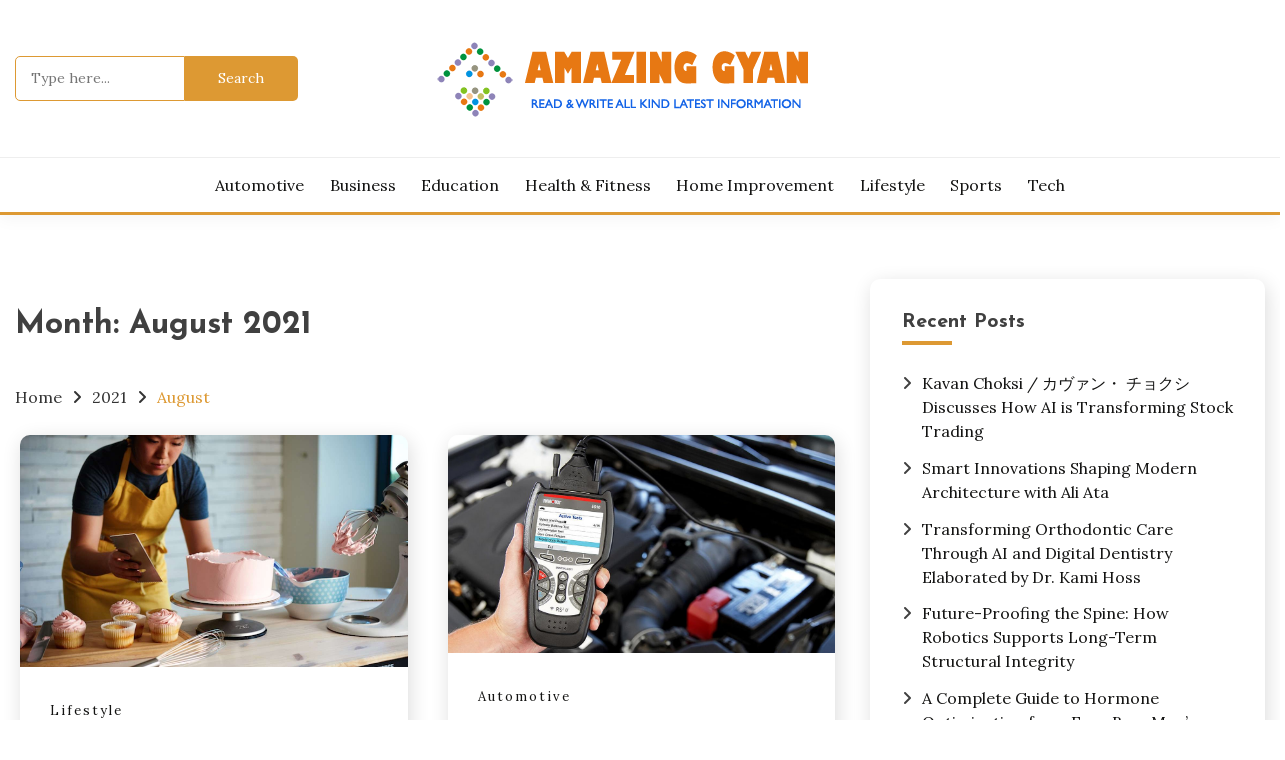

--- FILE ---
content_type: text/html; charset=UTF-8
request_url: https://amazinggyan.com/2021/08/
body_size: 11186
content:
<!doctype html>
<html lang="en-US">
<head>
	<meta charset="UTF-8">
	<meta name="viewport" content="width=device-width, initial-scale=1">
	<link rel="profile" href="https://gmpg.org/xfn/11">

	<meta name='robots' content='noindex, follow' />
	<style>img:is([sizes="auto" i], [sizes^="auto," i]) { contain-intrinsic-size: 3000px 1500px }</style>
	
	<!-- This site is optimized with the Yoast SEO plugin v24.8.1 - https://yoast.com/wordpress/plugins/seo/ -->
	<title>August 2021 - Amazing Gyan</title>
	<meta property="og:locale" content="en_US" />
	<meta property="og:type" content="website" />
	<meta property="og:title" content="August 2021 - Amazing Gyan" />
	<meta property="og:url" content="https://amazinggyan.com/2021/08/" />
	<meta property="og:site_name" content="Amazing Gyan" />
	<meta name="twitter:card" content="summary_large_image" />
	<script type="application/ld+json" class="yoast-schema-graph">{"@context":"https://schema.org","@graph":[{"@type":"CollectionPage","@id":"https://amazinggyan.com/2021/08/","url":"https://amazinggyan.com/2021/08/","name":"August 2021 - Amazing Gyan","isPartOf":{"@id":"https://amazinggyan.com/#website"},"primaryImageOfPage":{"@id":"https://amazinggyan.com/2021/08/#primaryimage"},"image":{"@id":"https://amazinggyan.com/2021/08/#primaryimage"},"thumbnailUrl":"https://amazinggyan.com/wp-content/uploads/2021/08/frosting3.jpg","breadcrumb":{"@id":"https://amazinggyan.com/2021/08/#breadcrumb"},"inLanguage":"en-US"},{"@type":"ImageObject","inLanguage":"en-US","@id":"https://amazinggyan.com/2021/08/#primaryimage","url":"https://amazinggyan.com/wp-content/uploads/2021/08/frosting3.jpg","contentUrl":"https://amazinggyan.com/wp-content/uploads/2021/08/frosting3.jpg","width":1440,"height":860,"caption":"Is The Digital Platform Is The Safer Way Of Ordering Cakes?"},{"@type":"BreadcrumbList","@id":"https://amazinggyan.com/2021/08/#breadcrumb","itemListElement":[{"@type":"ListItem","position":1,"name":"Home","item":"https://amazinggyan.com/"},{"@type":"ListItem","position":2,"name":"Archives for August 2021"}]},{"@type":"WebSite","@id":"https://amazinggyan.com/#website","url":"https://amazinggyan.com/","name":"Amazing Gyan","description":"Latest News Blog","publisher":{"@id":"https://amazinggyan.com/#organization"},"potentialAction":[{"@type":"SearchAction","target":{"@type":"EntryPoint","urlTemplate":"https://amazinggyan.com/?s={search_term_string}"},"query-input":{"@type":"PropertyValueSpecification","valueRequired":true,"valueName":"search_term_string"}}],"inLanguage":"en-US"},{"@type":"Organization","@id":"https://amazinggyan.com/#organization","name":"Amazing Gyan","url":"https://amazinggyan.com/","logo":{"@type":"ImageObject","inLanguage":"en-US","@id":"https://amazinggyan.com/#/schema/logo/image/","url":"https://amazinggyan.com/wp-content/uploads/2021/04/logo.png","contentUrl":"https://amazinggyan.com/wp-content/uploads/2021/04/logo.png","width":427,"height":87,"caption":"Amazing Gyan"},"image":{"@id":"https://amazinggyan.com/#/schema/logo/image/"}}]}</script>
	<!-- / Yoast SEO plugin. -->


<link rel='dns-prefetch' href='//fonts.googleapis.com' />
<link rel="alternate" type="application/rss+xml" title="Amazing Gyan &raquo; Feed" href="https://amazinggyan.com/feed/" />
<link rel="alternate" type="application/rss+xml" title="Amazing Gyan &raquo; Comments Feed" href="https://amazinggyan.com/comments/feed/" />
<script>
window._wpemojiSettings = {"baseUrl":"https:\/\/s.w.org\/images\/core\/emoji\/16.0.1\/72x72\/","ext":".png","svgUrl":"https:\/\/s.w.org\/images\/core\/emoji\/16.0.1\/svg\/","svgExt":".svg","source":{"concatemoji":"https:\/\/amazinggyan.com\/wp-includes\/js\/wp-emoji-release.min.js?ver=6.8.3"}};
/*! This file is auto-generated */
!function(s,n){var o,i,e;function c(e){try{var t={supportTests:e,timestamp:(new Date).valueOf()};sessionStorage.setItem(o,JSON.stringify(t))}catch(e){}}function p(e,t,n){e.clearRect(0,0,e.canvas.width,e.canvas.height),e.fillText(t,0,0);var t=new Uint32Array(e.getImageData(0,0,e.canvas.width,e.canvas.height).data),a=(e.clearRect(0,0,e.canvas.width,e.canvas.height),e.fillText(n,0,0),new Uint32Array(e.getImageData(0,0,e.canvas.width,e.canvas.height).data));return t.every(function(e,t){return e===a[t]})}function u(e,t){e.clearRect(0,0,e.canvas.width,e.canvas.height),e.fillText(t,0,0);for(var n=e.getImageData(16,16,1,1),a=0;a<n.data.length;a++)if(0!==n.data[a])return!1;return!0}function f(e,t,n,a){switch(t){case"flag":return n(e,"\ud83c\udff3\ufe0f\u200d\u26a7\ufe0f","\ud83c\udff3\ufe0f\u200b\u26a7\ufe0f")?!1:!n(e,"\ud83c\udde8\ud83c\uddf6","\ud83c\udde8\u200b\ud83c\uddf6")&&!n(e,"\ud83c\udff4\udb40\udc67\udb40\udc62\udb40\udc65\udb40\udc6e\udb40\udc67\udb40\udc7f","\ud83c\udff4\u200b\udb40\udc67\u200b\udb40\udc62\u200b\udb40\udc65\u200b\udb40\udc6e\u200b\udb40\udc67\u200b\udb40\udc7f");case"emoji":return!a(e,"\ud83e\udedf")}return!1}function g(e,t,n,a){var r="undefined"!=typeof WorkerGlobalScope&&self instanceof WorkerGlobalScope?new OffscreenCanvas(300,150):s.createElement("canvas"),o=r.getContext("2d",{willReadFrequently:!0}),i=(o.textBaseline="top",o.font="600 32px Arial",{});return e.forEach(function(e){i[e]=t(o,e,n,a)}),i}function t(e){var t=s.createElement("script");t.src=e,t.defer=!0,s.head.appendChild(t)}"undefined"!=typeof Promise&&(o="wpEmojiSettingsSupports",i=["flag","emoji"],n.supports={everything:!0,everythingExceptFlag:!0},e=new Promise(function(e){s.addEventListener("DOMContentLoaded",e,{once:!0})}),new Promise(function(t){var n=function(){try{var e=JSON.parse(sessionStorage.getItem(o));if("object"==typeof e&&"number"==typeof e.timestamp&&(new Date).valueOf()<e.timestamp+604800&&"object"==typeof e.supportTests)return e.supportTests}catch(e){}return null}();if(!n){if("undefined"!=typeof Worker&&"undefined"!=typeof OffscreenCanvas&&"undefined"!=typeof URL&&URL.createObjectURL&&"undefined"!=typeof Blob)try{var e="postMessage("+g.toString()+"("+[JSON.stringify(i),f.toString(),p.toString(),u.toString()].join(",")+"));",a=new Blob([e],{type:"text/javascript"}),r=new Worker(URL.createObjectURL(a),{name:"wpTestEmojiSupports"});return void(r.onmessage=function(e){c(n=e.data),r.terminate(),t(n)})}catch(e){}c(n=g(i,f,p,u))}t(n)}).then(function(e){for(var t in e)n.supports[t]=e[t],n.supports.everything=n.supports.everything&&n.supports[t],"flag"!==t&&(n.supports.everythingExceptFlag=n.supports.everythingExceptFlag&&n.supports[t]);n.supports.everythingExceptFlag=n.supports.everythingExceptFlag&&!n.supports.flag,n.DOMReady=!1,n.readyCallback=function(){n.DOMReady=!0}}).then(function(){return e}).then(function(){var e;n.supports.everything||(n.readyCallback(),(e=n.source||{}).concatemoji?t(e.concatemoji):e.wpemoji&&e.twemoji&&(t(e.twemoji),t(e.wpemoji)))}))}((window,document),window._wpemojiSettings);
</script>

<style id='wp-emoji-styles-inline-css'>

	img.wp-smiley, img.emoji {
		display: inline !important;
		border: none !important;
		box-shadow: none !important;
		height: 1em !important;
		width: 1em !important;
		margin: 0 0.07em !important;
		vertical-align: -0.1em !important;
		background: none !important;
		padding: 0 !important;
	}
</style>
<link rel='stylesheet' id='wp-block-library-css' href='https://amazinggyan.com/wp-includes/css/dist/block-library/style.min.css?ver=6.8.3' media='all' />
<style id='wp-block-library-theme-inline-css'>
.wp-block-audio :where(figcaption){color:#555;font-size:13px;text-align:center}.is-dark-theme .wp-block-audio :where(figcaption){color:#ffffffa6}.wp-block-audio{margin:0 0 1em}.wp-block-code{border:1px solid #ccc;border-radius:4px;font-family:Menlo,Consolas,monaco,monospace;padding:.8em 1em}.wp-block-embed :where(figcaption){color:#555;font-size:13px;text-align:center}.is-dark-theme .wp-block-embed :where(figcaption){color:#ffffffa6}.wp-block-embed{margin:0 0 1em}.blocks-gallery-caption{color:#555;font-size:13px;text-align:center}.is-dark-theme .blocks-gallery-caption{color:#ffffffa6}:root :where(.wp-block-image figcaption){color:#555;font-size:13px;text-align:center}.is-dark-theme :root :where(.wp-block-image figcaption){color:#ffffffa6}.wp-block-image{margin:0 0 1em}.wp-block-pullquote{border-bottom:4px solid;border-top:4px solid;color:currentColor;margin-bottom:1.75em}.wp-block-pullquote cite,.wp-block-pullquote footer,.wp-block-pullquote__citation{color:currentColor;font-size:.8125em;font-style:normal;text-transform:uppercase}.wp-block-quote{border-left:.25em solid;margin:0 0 1.75em;padding-left:1em}.wp-block-quote cite,.wp-block-quote footer{color:currentColor;font-size:.8125em;font-style:normal;position:relative}.wp-block-quote:where(.has-text-align-right){border-left:none;border-right:.25em solid;padding-left:0;padding-right:1em}.wp-block-quote:where(.has-text-align-center){border:none;padding-left:0}.wp-block-quote.is-large,.wp-block-quote.is-style-large,.wp-block-quote:where(.is-style-plain){border:none}.wp-block-search .wp-block-search__label{font-weight:700}.wp-block-search__button{border:1px solid #ccc;padding:.375em .625em}:where(.wp-block-group.has-background){padding:1.25em 2.375em}.wp-block-separator.has-css-opacity{opacity:.4}.wp-block-separator{border:none;border-bottom:2px solid;margin-left:auto;margin-right:auto}.wp-block-separator.has-alpha-channel-opacity{opacity:1}.wp-block-separator:not(.is-style-wide):not(.is-style-dots){width:100px}.wp-block-separator.has-background:not(.is-style-dots){border-bottom:none;height:1px}.wp-block-separator.has-background:not(.is-style-wide):not(.is-style-dots){height:2px}.wp-block-table{margin:0 0 1em}.wp-block-table td,.wp-block-table th{word-break:normal}.wp-block-table :where(figcaption){color:#555;font-size:13px;text-align:center}.is-dark-theme .wp-block-table :where(figcaption){color:#ffffffa6}.wp-block-video :where(figcaption){color:#555;font-size:13px;text-align:center}.is-dark-theme .wp-block-video :where(figcaption){color:#ffffffa6}.wp-block-video{margin:0 0 1em}:root :where(.wp-block-template-part.has-background){margin-bottom:0;margin-top:0;padding:1.25em 2.375em}
</style>
<style id='classic-theme-styles-inline-css'>
/*! This file is auto-generated */
.wp-block-button__link{color:#fff;background-color:#32373c;border-radius:9999px;box-shadow:none;text-decoration:none;padding:calc(.667em + 2px) calc(1.333em + 2px);font-size:1.125em}.wp-block-file__button{background:#32373c;color:#fff;text-decoration:none}
</style>
<style id='global-styles-inline-css'>
:root{--wp--preset--aspect-ratio--square: 1;--wp--preset--aspect-ratio--4-3: 4/3;--wp--preset--aspect-ratio--3-4: 3/4;--wp--preset--aspect-ratio--3-2: 3/2;--wp--preset--aspect-ratio--2-3: 2/3;--wp--preset--aspect-ratio--16-9: 16/9;--wp--preset--aspect-ratio--9-16: 9/16;--wp--preset--color--black: #000000;--wp--preset--color--cyan-bluish-gray: #abb8c3;--wp--preset--color--white: #ffffff;--wp--preset--color--pale-pink: #f78da7;--wp--preset--color--vivid-red: #cf2e2e;--wp--preset--color--luminous-vivid-orange: #ff6900;--wp--preset--color--luminous-vivid-amber: #fcb900;--wp--preset--color--light-green-cyan: #7bdcb5;--wp--preset--color--vivid-green-cyan: #00d084;--wp--preset--color--pale-cyan-blue: #8ed1fc;--wp--preset--color--vivid-cyan-blue: #0693e3;--wp--preset--color--vivid-purple: #9b51e0;--wp--preset--gradient--vivid-cyan-blue-to-vivid-purple: linear-gradient(135deg,rgba(6,147,227,1) 0%,rgb(155,81,224) 100%);--wp--preset--gradient--light-green-cyan-to-vivid-green-cyan: linear-gradient(135deg,rgb(122,220,180) 0%,rgb(0,208,130) 100%);--wp--preset--gradient--luminous-vivid-amber-to-luminous-vivid-orange: linear-gradient(135deg,rgba(252,185,0,1) 0%,rgba(255,105,0,1) 100%);--wp--preset--gradient--luminous-vivid-orange-to-vivid-red: linear-gradient(135deg,rgba(255,105,0,1) 0%,rgb(207,46,46) 100%);--wp--preset--gradient--very-light-gray-to-cyan-bluish-gray: linear-gradient(135deg,rgb(238,238,238) 0%,rgb(169,184,195) 100%);--wp--preset--gradient--cool-to-warm-spectrum: linear-gradient(135deg,rgb(74,234,220) 0%,rgb(151,120,209) 20%,rgb(207,42,186) 40%,rgb(238,44,130) 60%,rgb(251,105,98) 80%,rgb(254,248,76) 100%);--wp--preset--gradient--blush-light-purple: linear-gradient(135deg,rgb(255,206,236) 0%,rgb(152,150,240) 100%);--wp--preset--gradient--blush-bordeaux: linear-gradient(135deg,rgb(254,205,165) 0%,rgb(254,45,45) 50%,rgb(107,0,62) 100%);--wp--preset--gradient--luminous-dusk: linear-gradient(135deg,rgb(255,203,112) 0%,rgb(199,81,192) 50%,rgb(65,88,208) 100%);--wp--preset--gradient--pale-ocean: linear-gradient(135deg,rgb(255,245,203) 0%,rgb(182,227,212) 50%,rgb(51,167,181) 100%);--wp--preset--gradient--electric-grass: linear-gradient(135deg,rgb(202,248,128) 0%,rgb(113,206,126) 100%);--wp--preset--gradient--midnight: linear-gradient(135deg,rgb(2,3,129) 0%,rgb(40,116,252) 100%);--wp--preset--font-size--small: 16px;--wp--preset--font-size--medium: 20px;--wp--preset--font-size--large: 25px;--wp--preset--font-size--x-large: 42px;--wp--preset--font-size--larger: 35px;--wp--preset--spacing--20: 0.44rem;--wp--preset--spacing--30: 0.67rem;--wp--preset--spacing--40: 1rem;--wp--preset--spacing--50: 1.5rem;--wp--preset--spacing--60: 2.25rem;--wp--preset--spacing--70: 3.38rem;--wp--preset--spacing--80: 5.06rem;--wp--preset--shadow--natural: 6px 6px 9px rgba(0, 0, 0, 0.2);--wp--preset--shadow--deep: 12px 12px 50px rgba(0, 0, 0, 0.4);--wp--preset--shadow--sharp: 6px 6px 0px rgba(0, 0, 0, 0.2);--wp--preset--shadow--outlined: 6px 6px 0px -3px rgba(255, 255, 255, 1), 6px 6px rgba(0, 0, 0, 1);--wp--preset--shadow--crisp: 6px 6px 0px rgba(0, 0, 0, 1);}:where(.is-layout-flex){gap: 0.5em;}:where(.is-layout-grid){gap: 0.5em;}body .is-layout-flex{display: flex;}.is-layout-flex{flex-wrap: wrap;align-items: center;}.is-layout-flex > :is(*, div){margin: 0;}body .is-layout-grid{display: grid;}.is-layout-grid > :is(*, div){margin: 0;}:where(.wp-block-columns.is-layout-flex){gap: 2em;}:where(.wp-block-columns.is-layout-grid){gap: 2em;}:where(.wp-block-post-template.is-layout-flex){gap: 1.25em;}:where(.wp-block-post-template.is-layout-grid){gap: 1.25em;}.has-black-color{color: var(--wp--preset--color--black) !important;}.has-cyan-bluish-gray-color{color: var(--wp--preset--color--cyan-bluish-gray) !important;}.has-white-color{color: var(--wp--preset--color--white) !important;}.has-pale-pink-color{color: var(--wp--preset--color--pale-pink) !important;}.has-vivid-red-color{color: var(--wp--preset--color--vivid-red) !important;}.has-luminous-vivid-orange-color{color: var(--wp--preset--color--luminous-vivid-orange) !important;}.has-luminous-vivid-amber-color{color: var(--wp--preset--color--luminous-vivid-amber) !important;}.has-light-green-cyan-color{color: var(--wp--preset--color--light-green-cyan) !important;}.has-vivid-green-cyan-color{color: var(--wp--preset--color--vivid-green-cyan) !important;}.has-pale-cyan-blue-color{color: var(--wp--preset--color--pale-cyan-blue) !important;}.has-vivid-cyan-blue-color{color: var(--wp--preset--color--vivid-cyan-blue) !important;}.has-vivid-purple-color{color: var(--wp--preset--color--vivid-purple) !important;}.has-black-background-color{background-color: var(--wp--preset--color--black) !important;}.has-cyan-bluish-gray-background-color{background-color: var(--wp--preset--color--cyan-bluish-gray) !important;}.has-white-background-color{background-color: var(--wp--preset--color--white) !important;}.has-pale-pink-background-color{background-color: var(--wp--preset--color--pale-pink) !important;}.has-vivid-red-background-color{background-color: var(--wp--preset--color--vivid-red) !important;}.has-luminous-vivid-orange-background-color{background-color: var(--wp--preset--color--luminous-vivid-orange) !important;}.has-luminous-vivid-amber-background-color{background-color: var(--wp--preset--color--luminous-vivid-amber) !important;}.has-light-green-cyan-background-color{background-color: var(--wp--preset--color--light-green-cyan) !important;}.has-vivid-green-cyan-background-color{background-color: var(--wp--preset--color--vivid-green-cyan) !important;}.has-pale-cyan-blue-background-color{background-color: var(--wp--preset--color--pale-cyan-blue) !important;}.has-vivid-cyan-blue-background-color{background-color: var(--wp--preset--color--vivid-cyan-blue) !important;}.has-vivid-purple-background-color{background-color: var(--wp--preset--color--vivid-purple) !important;}.has-black-border-color{border-color: var(--wp--preset--color--black) !important;}.has-cyan-bluish-gray-border-color{border-color: var(--wp--preset--color--cyan-bluish-gray) !important;}.has-white-border-color{border-color: var(--wp--preset--color--white) !important;}.has-pale-pink-border-color{border-color: var(--wp--preset--color--pale-pink) !important;}.has-vivid-red-border-color{border-color: var(--wp--preset--color--vivid-red) !important;}.has-luminous-vivid-orange-border-color{border-color: var(--wp--preset--color--luminous-vivid-orange) !important;}.has-luminous-vivid-amber-border-color{border-color: var(--wp--preset--color--luminous-vivid-amber) !important;}.has-light-green-cyan-border-color{border-color: var(--wp--preset--color--light-green-cyan) !important;}.has-vivid-green-cyan-border-color{border-color: var(--wp--preset--color--vivid-green-cyan) !important;}.has-pale-cyan-blue-border-color{border-color: var(--wp--preset--color--pale-cyan-blue) !important;}.has-vivid-cyan-blue-border-color{border-color: var(--wp--preset--color--vivid-cyan-blue) !important;}.has-vivid-purple-border-color{border-color: var(--wp--preset--color--vivid-purple) !important;}.has-vivid-cyan-blue-to-vivid-purple-gradient-background{background: var(--wp--preset--gradient--vivid-cyan-blue-to-vivid-purple) !important;}.has-light-green-cyan-to-vivid-green-cyan-gradient-background{background: var(--wp--preset--gradient--light-green-cyan-to-vivid-green-cyan) !important;}.has-luminous-vivid-amber-to-luminous-vivid-orange-gradient-background{background: var(--wp--preset--gradient--luminous-vivid-amber-to-luminous-vivid-orange) !important;}.has-luminous-vivid-orange-to-vivid-red-gradient-background{background: var(--wp--preset--gradient--luminous-vivid-orange-to-vivid-red) !important;}.has-very-light-gray-to-cyan-bluish-gray-gradient-background{background: var(--wp--preset--gradient--very-light-gray-to-cyan-bluish-gray) !important;}.has-cool-to-warm-spectrum-gradient-background{background: var(--wp--preset--gradient--cool-to-warm-spectrum) !important;}.has-blush-light-purple-gradient-background{background: var(--wp--preset--gradient--blush-light-purple) !important;}.has-blush-bordeaux-gradient-background{background: var(--wp--preset--gradient--blush-bordeaux) !important;}.has-luminous-dusk-gradient-background{background: var(--wp--preset--gradient--luminous-dusk) !important;}.has-pale-ocean-gradient-background{background: var(--wp--preset--gradient--pale-ocean) !important;}.has-electric-grass-gradient-background{background: var(--wp--preset--gradient--electric-grass) !important;}.has-midnight-gradient-background{background: var(--wp--preset--gradient--midnight) !important;}.has-small-font-size{font-size: var(--wp--preset--font-size--small) !important;}.has-medium-font-size{font-size: var(--wp--preset--font-size--medium) !important;}.has-large-font-size{font-size: var(--wp--preset--font-size--large) !important;}.has-x-large-font-size{font-size: var(--wp--preset--font-size--x-large) !important;}
:where(.wp-block-post-template.is-layout-flex){gap: 1.25em;}:where(.wp-block-post-template.is-layout-grid){gap: 1.25em;}
:where(.wp-block-columns.is-layout-flex){gap: 2em;}:where(.wp-block-columns.is-layout-grid){gap: 2em;}
:root :where(.wp-block-pullquote){font-size: 1.5em;line-height: 1.6;}
</style>
<link rel='stylesheet' id='contact-form-7-css' href='https://amazinggyan.com/wp-content/plugins/contact-form-7/includes/css/styles.css?ver=6.1.2' media='all' />
<link rel='stylesheet' id='Lora:ital,wght@0,400..700;1,400..700-css' href='//fonts.googleapis.com/css?family=Lora%3Aital%2Cwght%400%2C400..700%3B1%2C400..700&#038;ver=6.8.3' media='all' />
<link rel='stylesheet' id='Josefin+Sans:ital,wght@400,500,600,700-css' href='//fonts.googleapis.com/css?family=Josefin+Sans%3Aital%2Cwght%40400%2C500%2C600%2C700&#038;ver=6.8.3' media='all' />
<link rel='stylesheet' id='font-awesome-css' href='https://amazinggyan.com/wp-content/themes/palawan/candidthemes/assets/framework/font-awesome-6/css/all.min.css?ver=1.3.7' media='all' />
<link rel='stylesheet' id='slick-css' href='https://amazinggyan.com/wp-content/themes/palawan/candidthemes/assets/framework/slick/slick.css?ver=1.3.7' media='all' />
<link rel='stylesheet' id='slick-theme-css' href='https://amazinggyan.com/wp-content/themes/palawan/candidthemes/assets/framework/slick/slick-theme.css?ver=1.3.7' media='all' />
<link rel='stylesheet' id='palawan-style-css' href='https://amazinggyan.com/wp-content/themes/palawan/style.css?ver=1.3.7' media='all' />
<style id='palawan-style-inline-css'>
.primary-color, p a, h1 a, h2 a, h3 a, h4 a, h5 a, .author-title a, figure a, table a, span a, strong a, li a, h1 a, .btn-primary-border, .main-navigation #primary-menu > li > a:hover, .widget-area .widget a:hover, .widget-area .widget a:focus, .card-bg-image .card_body a:hover, .main-navigation #primary-menu > li.focus > a, .card-blog-post .category-label-group a:hover, .card_title a:hover, .card-blog-post .entry-meta a:hover, .site-title a:visited, .post-navigation .nav-links > * a:hover, .post-navigation .nav-links > * a:focus, .wp-block-button.is-style-outline .wp-block-button__link, .error-404-title, .ct-dark-mode a:hover, .ct-dark-mode .widget ul li a:hover, .ct-dark-mode .widget-area .widget ul li a:hover, .ct-dark-mode .post-navigation .nav-links > * a, .ct-dark-mode .author-wrapper .author-title a, .ct-dark-mode .wp-calendar-nav a, .site-footer a:hover, .top-header-toggle-btn, .woocommerce ul.products li.product .woocommerce-loop-category__title:hover, .woocommerce ul.products li.product .woocommerce-loop-product__title:hover, .woocommerce ul.products li.product h3:hover, .entry-content dl a, .entry-content table a, .entry-content ul a, .breadcrumb-trail .trial-items a:hover, .breadcrumbs ul a:hover, .breadcrumb-trail .trial-items .trial-end a, .breadcrumbs ul li:last-child a, .comment-list .comment .comment-body a, .comment-list .comment .comment-body .comment-metadata a.comment-edit-link { color: #dd9933; }.primary-bg, .btn-primary, .main-navigation ul ul a, #secondary .widget .widget-title:after, .search-form .search-submit, .category-label-group a:after, .posts-navigation .nav-links a, .category-label-group.bg-label a, .wp-block-button__link, .wp-block-button.is-style-outline .wp-block-button__link:hover, button, input[type="button"], input[type="reset"], input[type="submit"], .pagination .page-numbers.current, .pagination .page-numbers:hover, table #today, .tagcloud .tag-cloud-link:hover, .footer-go-to-top, .woocommerce ul.products li.product .button,
.woocommerce #respond input#submit.alt, .woocommerce a.button.alt, .woocommerce button.button.alt, .woocommerce input.button.alt,
.woocommerce #respond input#submit.alt.disabled, .woocommerce #respond input#submit.alt.disabled:hover, .woocommerce #respond input#submit.alt:disabled, .woocommerce #respond input#submit.alt:disabled:hover, .woocommerce #respond input#submit.alt:disabled[disabled], .woocommerce #respond input#submit.alt:disabled[disabled]:hover, .woocommerce a.button.alt.disabled, .woocommerce a.button.alt.disabled:hover, .woocommerce a.button.alt:disabled, .woocommerce a.button.alt:disabled:hover, .woocommerce a.button.alt:disabled[disabled], .woocommerce a.button.alt:disabled[disabled]:hover, .woocommerce button.button.alt.disabled, .woocommerce button.button.alt.disabled:hover, .woocommerce button.button.alt:disabled, .woocommerce button.button.alt:disabled:hover, .woocommerce button.button.alt:disabled[disabled], .woocommerce button.button.alt:disabled[disabled]:hover, .woocommerce input.button.alt.disabled, .woocommerce input.button.alt.disabled:hover, .woocommerce input.button.alt:disabled, .woocommerce input.button.alt:disabled:hover, .woocommerce input.button.alt:disabled[disabled], .woocommerce input.button.alt:disabled[disabled]:hover, .woocommerce .widget_price_filter .ui-slider .ui-slider-range, .woocommerce .widget_price_filter .ui-slider .ui-slider-handle, .palawan-menu-social li a[href*="mailto:"], .ajax-pagination .show-more, .card_title:before, .single .card .entry-title:before { background-color: #dd9933; }.primary-border, .btn-primary-border, .site-header-v2,.wp-block-button.is-style-outline .wp-block-button__link, .site-header-bottom, .ajax-pagination .show-more { border-color: #dd9933; }a:focus, button.slick-arrow:focus, input[type=text]:focus, input[type=email]:focus, input[type=password]:focus, input[type=search]:focus, input[type=file]:focus, input[type=number]:focus, input[type=datetime]:focus, input[type=url]:focus, select:focus, textarea:focus, input[type="search"] { outline-color: #dd9933; }.entry-content a { text-decoration-color: #dd9933; }.post-thumbnail a:focus img, .card_media a:focus img, article.sticky .card-blog-post, .wp-block-search .wp-block-search__button, input[type="search"] { border-color: #dd9933; }.site-title, .site-title a, h1.site-title a, p.site-title a,  .site-title a:visited { color: #blank; }.site-description { color: #404040; }
                    .entry-content a{
                   text-decoration: underline;
                    }
                    body, button, input, select, optgroup, textarea { font-family: 'Lora'; }h1, h2, h3, h4, h5, h6, .entry-content h1, .site-title { font-family: 'Josefin Sans'; }
</style>
<script src="https://amazinggyan.com/wp-includes/js/jquery/jquery.min.js?ver=3.7.1" id="jquery-core-js"></script>
<script src="https://amazinggyan.com/wp-includes/js/jquery/jquery-migrate.min.js?ver=3.4.1" id="jquery-migrate-js"></script>
<link rel="https://api.w.org/" href="https://amazinggyan.com/wp-json/" /><link rel="EditURI" type="application/rsd+xml" title="RSD" href="https://amazinggyan.com/xmlrpc.php?rsd" />
<meta name="generator" content="WordPress 6.8.3" />
		<style type="text/css">
					.site-title,
			.site-description {
				position: absolute;
				clip: rect(1px, 1px, 1px, 1px);
				}
					</style>
		<link rel="icon" href="https://amazinggyan.com/wp-content/uploads/2021/04/cropped-logo-32x32.png" sizes="32x32" />
<link rel="icon" href="https://amazinggyan.com/wp-content/uploads/2021/04/cropped-logo-192x192.png" sizes="192x192" />
<link rel="apple-touch-icon" href="https://amazinggyan.com/wp-content/uploads/2021/04/cropped-logo-180x180.png" />
<meta name="msapplication-TileImage" content="https://amazinggyan.com/wp-content/uploads/2021/04/cropped-logo-270x270.png" />
</head>

<body class="archive date wp-custom-logo wp-embed-responsive wp-theme-palawan hfeed ct-sticky-sidebar palawan-fontawesome-version-6">
<div id="page" class="site">
        <a class="skip-link screen-reader-text" href="#content">Skip to content</a>
            <section class="search-section">
            <div class="container">
                <button class="close-btn"><i class="fa fa-times"></i></button>
                <form role="search" method="get" class="search-form" action="https://amazinggyan.com/">
				<label>
					<span class="screen-reader-text">Search for:</span>
					<input type="search" class="search-field" placeholder="Type here..." value="" name="s" />
				</label>
				<input type="submit" class="search-submit" value="Search" />
			</form>            </div>
        </section>
            
                    <header id="masthead" class="site-header text-center site-header-v2">
                
        <div id="site-nav-wrap">
            <section class="site-header-top header-main-bar" >
                <div class="container">
                    <div class="row">
                        <div class="col col-md-1-4 header-col-left mobile-hide">
                            <form role="search" method="get" class="search-form" action="https://amazinggyan.com/">
				<label>
					<span class="screen-reader-text">Search for:</span>
					<input type="search" class="search-field" placeholder="Type here..." value="" name="s" />
				</label>
				<input type="submit" class="search-submit" value="Search" />
			</form>    
                        </div>

                        <div class="col col-md-1-2 header-col-center text-center">
                                    <div class="site-branding">
            <a href="https://amazinggyan.com/" class="custom-logo-link" rel="home"><img width="427" height="87" src="https://amazinggyan.com/wp-content/uploads/2021/04/logo.png" class="custom-logo" alt="Amazing Gyan" decoding="async" srcset="https://amazinggyan.com/wp-content/uploads/2021/04/logo.png 427w, https://amazinggyan.com/wp-content/uploads/2021/04/logo-300x61.png 300w" sizes="(max-width: 427px) 100vw, 427px" /></a>                <p class="site-title"><a href="https://amazinggyan.com/" rel="home">Amazing Gyan</a></p>
                            <p class="site-description">Latest News Blog</p>
                    </div><!-- .site-branding -->

        <button id="menu-toggle-button" class="menu-toggle" aria-controls="primary-menu" aria-expanded="false">
            <span class="line"></span>
            <span class="line"></span>
            <span class="line"></span>
        </button>
                            </div>

                        <div class="col col-md-1-4 header-col-right">
                            <div class="palawan-menu-social topbar-flex-grid">
                                        <button class="search-toggle desktop-hide"><i class="fa fa-search"></i></button>
                                </div>
                        </div>

                    </div>
                </div>
            </section>

            <section id="site-navigation-wrap" class="site-header-bottom">
                <div class="container">
                            <nav class="main-navigation">
            <ul id="primary-menu" class="nav navbar-nav nav-menu justify-content-center">
                <li id="menu-item-562" class="menu-item menu-item-type-taxonomy menu-item-object-category menu-item-562"><a href="https://amazinggyan.com/category/automotive/">Automotive</a></li>
<li id="menu-item-153" class="menu-item menu-item-type-taxonomy menu-item-object-category menu-item-153"><a href="https://amazinggyan.com/category/business/">Business</a></li>
<li id="menu-item-561" class="menu-item menu-item-type-taxonomy menu-item-object-category menu-item-561"><a href="https://amazinggyan.com/category/education/">Education</a></li>
<li id="menu-item-310" class="menu-item menu-item-type-taxonomy menu-item-object-category menu-item-310"><a href="https://amazinggyan.com/category/health-fitness/">Health &amp; Fitness</a></li>
<li id="menu-item-311" class="menu-item menu-item-type-taxonomy menu-item-object-category menu-item-311"><a href="https://amazinggyan.com/category/home-improvement/">Home Improvement</a></li>
<li id="menu-item-157" class="menu-item menu-item-type-taxonomy menu-item-object-category menu-item-157"><a href="https://amazinggyan.com/category/lifestyle/">Lifestyle</a></li>
<li id="menu-item-158" class="menu-item menu-item-type-taxonomy menu-item-object-category menu-item-158"><a href="https://amazinggyan.com/category/sports/">Sports</a></li>
<li id="menu-item-312" class="menu-item menu-item-type-taxonomy menu-item-object-category menu-item-312"><a href="https://amazinggyan.com/category/tech/">Tech</a></li>
                <button class="close_nav"><i class="fa fa-times"></i></button>
            </ul>
        </nav><!-- #site-navigation -->

        

                </div>
            </section>
        </div>
                </header><!-- #masthead -->

        <div id="content" class="site-content">
<main class="site-main">
    <section class="blog-list-section archive-list-section sec-spacing">
        <div class="container">
                        <div class="row ">
                <div id="primary" class="col-1-1 col-md-2-3">
                    <div class="page-header">
                        <h1 class="page-title">Month: <span>August 2021</span></h1>                    </div><!-- .page-header -->
                                    <div class="palawan-breadcrumb-wrapper">
                    <div class='breadcrumbs init-animate clearfix'><div id='palawan-breadcrumbs' class='clearfix'><div role="navigation" aria-label="Breadcrumbs" class="breadcrumb-trail breadcrumbs" itemprop="breadcrumb"><ul class="trail-items" itemscope itemtype="http://schema.org/BreadcrumbList"><meta name="numberOfItems" content="3" /><meta name="itemListOrder" content="Ascending" /><li itemprop="itemListElement" itemscope itemtype="http://schema.org/ListItem" class="trail-item trail-begin"><a href="https://amazinggyan.com/" rel="home" itemprop="item"><span itemprop="name">Home</span></a><meta itemprop="position" content="1" /></li><li itemprop="itemListElement" itemscope itemtype="http://schema.org/ListItem" class="trail-item"><a href="https://amazinggyan.com/2021/" itemprop="item"><span itemprop="name">2021</span></a><meta itemprop="position" content="2" /></li><li itemprop="itemListElement" itemscope itemtype="http://schema.org/ListItem" class="trail-item trail-end"><a href="https://amazinggyan.com/2021/08/" itemprop="item"><span itemprop="name">August</span></a><meta itemprop="position" content="3" /></li></ul></div></div></div>                </div>
                                            <div class="palawan-content-area palawan-two-column palawan-masonry">


                            
<article id="post-328" class="post-328 post type-post status-publish format-standard has-post-thumbnail hentry category-lifestyle tag-online-cake-order-in-jagraon">
    <!-- 
        for full single column card layout add [.card-full-width] class 
        for reverse align for figure and card_body add [.reverse-row] class in .card-blog-post
    -->
        <div class="card card-blog-post ">
                    <figure class="post-thumbnail card_media">
                <a href="https://amazinggyan.com/is-the-digital-platform-is-the-safer-way-of-ordering-cakes/">
                    <img width="1440" height="860" src="https://amazinggyan.com/wp-content/uploads/2021/08/frosting3.jpg" class="attachment-post-thumbnail size-post-thumbnail wp-post-image" alt="Is The Digital Platform Is The Safer Way Of Ordering Cakes?" decoding="async" fetchpriority="high" srcset="https://amazinggyan.com/wp-content/uploads/2021/08/frosting3.jpg 1440w, https://amazinggyan.com/wp-content/uploads/2021/08/frosting3-300x179.jpg 300w, https://amazinggyan.com/wp-content/uploads/2021/08/frosting3-1024x612.jpg 1024w, https://amazinggyan.com/wp-content/uploads/2021/08/frosting3-768x459.jpg 768w, https://amazinggyan.com/wp-content/uploads/2021/08/frosting3-750x448.jpg 750w, https://amazinggyan.com/wp-content/uploads/2021/08/frosting3-1140x681.jpg 1140w" sizes="(max-width: 1440px) 100vw, 1440px" />                </a>
            </figure>
                    <div class="card_body">
            <!-- To have a background category link add [.bg-label] in category-label-group class -->
            <div>
            <div class="category-label-group"><span class="cat-links"><a class="ct-cat-item-27" href="https://amazinggyan.com/category/lifestyle/"  rel="category tag">Lifestyle</a> </span></div><h2 class="card_title"><a href="https://amazinggyan.com/is-the-digital-platform-is-the-safer-way-of-ordering-cakes/" rel="bookmark">Is The Digital Platform Is The Safer Way Of Ordering Cakes?</a></h2>            
            </div>
            <div>
            <div class="entry-content">
                <p>In recent days, there are no ceremonies that are left without cakes. The occasion might</p>
            </div>
                            <div class="entry-meta">
                    <span class="posted-on"><i class="fa fa-calendar"></i><a href="https://amazinggyan.com/is-the-digital-platform-is-the-safer-way-of-ordering-cakes/" rel="bookmark"><time class="entry-date published" datetime="2021-08-13T08:37:02+00:00">August 13, 2021</time><time class="updated" datetime="2021-09-10T05:29:49+00:00">September 10, 2021</time></a></span>                </div><!-- .entry-meta -->
                                    </div>


        </div>
    </div>


    <!--<footer class="entry-footer">
			</footer>--><!-- .entry-footer -->
</article><!-- #post-328 -->

<article id="post-325" class="post-325 post type-post status-publish format-standard has-post-thumbnail hentry category-automotive">
    <!-- 
        for full single column card layout add [.card-full-width] class 
        for reverse align for figure and card_body add [.reverse-row] class in .card-blog-post
    -->
        <div class="card card-blog-post ">
                    <figure class="post-thumbnail card_media">
                <a href="https://amazinggyan.com/advantages-of-using-good-bmw-car-diagnostic-tool/">
                    <img width="1200" height="675" src="https://amazinggyan.com/wp-content/uploads/2021/08/innova-carscan-pro-model-5610-ogi.jpg" class="attachment-post-thumbnail size-post-thumbnail wp-post-image" alt="Advantages of Using Good BMW Car Diagnostic Tool" decoding="async" srcset="https://amazinggyan.com/wp-content/uploads/2021/08/innova-carscan-pro-model-5610-ogi.jpg 1200w, https://amazinggyan.com/wp-content/uploads/2021/08/innova-carscan-pro-model-5610-ogi-300x169.jpg 300w, https://amazinggyan.com/wp-content/uploads/2021/08/innova-carscan-pro-model-5610-ogi-1024x576.jpg 1024w, https://amazinggyan.com/wp-content/uploads/2021/08/innova-carscan-pro-model-5610-ogi-768x432.jpg 768w, https://amazinggyan.com/wp-content/uploads/2021/08/innova-carscan-pro-model-5610-ogi-750x422.jpg 750w, https://amazinggyan.com/wp-content/uploads/2021/08/innova-carscan-pro-model-5610-ogi-1140x641.jpg 1140w" sizes="(max-width: 1200px) 100vw, 1200px" />                </a>
            </figure>
                    <div class="card_body">
            <!-- To have a background category link add [.bg-label] in category-label-group class -->
            <div>
            <div class="category-label-group"><span class="cat-links"><a class="ct-cat-item-58" href="https://amazinggyan.com/category/automotive/"  rel="category tag">Automotive</a> </span></div><h2 class="card_title"><a href="https://amazinggyan.com/advantages-of-using-good-bmw-car-diagnostic-tool/" rel="bookmark">Advantages of Using Good BMW Car Diagnostic Tool</a></h2>            
            </div>
            <div>
            <div class="entry-content">
                <p>Finding the car diagnostic tool is not a daunting task, but finding the high standard</p>
            </div>
                            <div class="entry-meta">
                    <span class="posted-on"><i class="fa fa-calendar"></i><a href="https://amazinggyan.com/advantages-of-using-good-bmw-car-diagnostic-tool/" rel="bookmark"><time class="entry-date published" datetime="2021-08-04T06:52:00+00:00">August 4, 2021</time><time class="updated" datetime="2021-08-25T07:43:51+00:00">August 25, 2021</time></a></span>                </div><!-- .entry-meta -->
                                    </div>


        </div>
    </div>


    <!--<footer class="entry-footer">
			</footer>--><!-- .entry-footer -->
</article><!-- #post-325 -->
                        </div>
                                    </div>
                                    <div id="secondary" class="col-12 col-md-1-3 col-lg-1-3">
                        
<aside class="widget-area">
	
		<section id="recent-posts-3" class="widget widget_recent_entries">
		<h2 class="widget-title">Recent Posts</h2>
		<ul>
											<li>
					<a href="https://amazinggyan.com/kavan-choksi-discusses-how-ai-is-transforming-stock-trading/">Kavan Choksi / カヴァン・ チョクシ Discusses How AI is Transforming Stock Trading</a>
									</li>
											<li>
					<a href="https://amazinggyan.com/smart-innovations-shaping-modern-architecture-with-ali-ata/">Smart Innovations Shaping Modern Architecture with Ali Ata</a>
									</li>
											<li>
					<a href="https://amazinggyan.com/transforming-orthodontic-care-through-ai-and-digital-dentistry-elaborated-by-dr-kami-hoss/">Transforming Orthodontic Care Through AI and Digital Dentistry Elaborated by Dr. Kami Hoss</a>
									</li>
											<li>
					<a href="https://amazinggyan.com/future-proofing-the-spine-how-robotics-supports-long-term-structural-integrity/">Future-Proofing the Spine: How Robotics Supports Long-Term Structural Integrity</a>
									</li>
											<li>
					<a href="https://amazinggyan.com/a-complete-guide-to-hormone-optimization-from-evan-bass-mens-clinic/">A Complete Guide to Hormone Optimization from Evan Bass Men’s Clinic</a>
									</li>
					</ul>

		</section><section id="categories-8" class="widget widget_categories"><h2 class="widget-title">Categories</h2>
			<ul>
					<li class="cat-item cat-item-58"><a href="https://amazinggyan.com/category/automotive/">Automotive</a> (4)
</li>
	<li class="cat-item cat-item-25"><a href="https://amazinggyan.com/category/business/">Business</a> (26)
</li>
	<li class="cat-item cat-item-49"><a href="https://amazinggyan.com/category/education/">Education</a> (13)
</li>
	<li class="cat-item cat-item-115"><a href="https://amazinggyan.com/category/entertainment/">Entertainment</a> (1)
</li>
	<li class="cat-item cat-item-112"><a href="https://amazinggyan.com/category/fashion/">Fashion</a> (1)
</li>
	<li class="cat-item cat-item-60"><a href="https://amazinggyan.com/category/health-fitness/">Health &amp; Fitness</a> (7)
</li>
	<li class="cat-item cat-item-59"><a href="https://amazinggyan.com/category/home-improvement/">Home Improvement</a> (9)
</li>
	<li class="cat-item cat-item-66"><a href="https://amazinggyan.com/category/law/">Law</a> (1)
</li>
	<li class="cat-item cat-item-27"><a href="https://amazinggyan.com/category/lifestyle/">Lifestyle</a> (14)
</li>
	<li class="cat-item cat-item-29"><a href="https://amazinggyan.com/category/news/">News</a> (2)
</li>
	<li class="cat-item cat-item-90"><a href="https://amazinggyan.com/category/business/real-estate/">Real Estate</a> (2)
</li>
	<li class="cat-item cat-item-50"><a href="https://amazinggyan.com/category/tech/">Tech</a> (10)
</li>
	<li class="cat-item cat-item-33"><a href="https://amazinggyan.com/category/travel/">Travel</a> (7)
</li>
			</ul>

			</section><section id="archives-5" class="widget widget_archive"><h2 class="widget-title">Archives</h2>
			<ul>
					<li><a href='https://amazinggyan.com/2025/10/'>October 2025</a></li>
	<li><a href='https://amazinggyan.com/2025/04/'>April 2025</a></li>
	<li><a href='https://amazinggyan.com/2025/02/'>February 2025</a></li>
	<li><a href='https://amazinggyan.com/2024/04/'>April 2024</a></li>
	<li><a href='https://amazinggyan.com/2023/11/'>November 2023</a></li>
	<li><a href='https://amazinggyan.com/2023/09/'>September 2023</a></li>
	<li><a href='https://amazinggyan.com/2023/08/'>August 2023</a></li>
	<li><a href='https://amazinggyan.com/2023/06/'>June 2023</a></li>
	<li><a href='https://amazinggyan.com/2023/05/'>May 2023</a></li>
	<li><a href='https://amazinggyan.com/2023/04/'>April 2023</a></li>
	<li><a href='https://amazinggyan.com/2023/03/'>March 2023</a></li>
	<li><a href='https://amazinggyan.com/2022/12/'>December 2022</a></li>
	<li><a href='https://amazinggyan.com/2022/10/'>October 2022</a></li>
	<li><a href='https://amazinggyan.com/2022/08/'>August 2022</a></li>
	<li><a href='https://amazinggyan.com/2022/07/'>July 2022</a></li>
	<li><a href='https://amazinggyan.com/2022/06/'>June 2022</a></li>
	<li><a href='https://amazinggyan.com/2022/05/'>May 2022</a></li>
	<li><a href='https://amazinggyan.com/2022/04/'>April 2022</a></li>
	<li><a href='https://amazinggyan.com/2022/03/'>March 2022</a></li>
	<li><a href='https://amazinggyan.com/2022/02/'>February 2022</a></li>
	<li><a href='https://amazinggyan.com/2022/01/'>January 2022</a></li>
	<li><a href='https://amazinggyan.com/2021/12/'>December 2021</a></li>
	<li><a href='https://amazinggyan.com/2021/11/'>November 2021</a></li>
	<li><a href='https://amazinggyan.com/2021/10/'>October 2021</a></li>
	<li><a href='https://amazinggyan.com/2021/09/'>September 2021</a></li>
	<li><a href='https://amazinggyan.com/2021/08/' aria-current="page">August 2021</a></li>
	<li><a href='https://amazinggyan.com/2021/07/'>July 2021</a></li>
	<li><a href='https://amazinggyan.com/2021/06/'>June 2021</a></li>
	<li><a href='https://amazinggyan.com/2021/05/'>May 2021</a></li>
	<li><a href='https://amazinggyan.com/2021/04/'>April 2021</a></li>
			</ul>

			</section><section id="magenet_widget-2" class="widget widget_magenet_widget"><aside class="widget magenet_widget_box"><div class="mads-block"></div></aside></section></aside><!-- #secondary -->
                    </div>
                            </div>
        </div>

    </section>

</main><!-- #main -->

<!-- wmm w --></div> <!-- #content -->

	<footer id="colophon" class="site-footer">
                    <section class="site-footer-top">
                <div class="container">
                    <div class="row">
                                                    <div class="col-12 col-sm-1-1 col-md-1-2 col-lg-1-4">
                                <section id="custom_html-10" class="widget_text widget widget_custom_html"><div class="textwidget custom-html-widget"><!-- eee15d46bf4e7cb263af1623f3b5dda9 --></div></section>                            </div>
                            
                            <div class="col-12 col-sm-1-1 col-md-1-2 col-lg-1-4">
                                <section id="custom_html-11" class="widget_text widget widget_custom_html"><div class="textwidget custom-html-widget"><!-- e2641bdb5d3de70cce93b27bddd06c60 --></div></section>                            </div>
                                                        <div class="col-12 col-sm-1-1 col-md-1-2 col-lg-1-4">
                                <section id="custom_html-12" class="widget_text widget widget_custom_html"><div class="textwidget custom-html-widget"><!-- 93899d96ea8e192d4f1a5518cdd653af --></div></section>                            </div>
                                                </div>
                </div>
            </section>
            		<section class="site-footer-bottom">
			<div class="container">
                <div class="palawan-menu-social">
                                    </div>
                            <div class="site-reserved text-center">
                All Rights Reserved 2024.            </div>
                <div class="site-info text-center">
            <a href="https://wordpress.org/">
                Proudly powered by WordPress            </a>
            <span class="sep"> | </span>
            Theme: Palawan by <a href="http://www.candidthemes.com/">Candid Themes</a>.        </div><!-- .site-info -->
    			</div>
		</section>
	</footer><!-- #colophon -->
</div><!-- #page -->

            <a href="javascript:void(0);" class="footer-go-to-top go-to-top"><i class="fa fa-chevron-up"></i></a>
        <script type="speculationrules">
{"prefetch":[{"source":"document","where":{"and":[{"href_matches":"\/*"},{"not":{"href_matches":["\/wp-*.php","\/wp-admin\/*","\/wp-content\/uploads\/*","\/wp-content\/*","\/wp-content\/plugins\/*","\/wp-content\/themes\/palawan\/*","\/*\\?(.+)"]}},{"not":{"selector_matches":"a[rel~=\"nofollow\"]"}},{"not":{"selector_matches":".no-prefetch, .no-prefetch a"}}]},"eagerness":"conservative"}]}
</script>
<script src="https://amazinggyan.com/wp-includes/js/dist/hooks.min.js?ver=4d63a3d491d11ffd8ac6" id="wp-hooks-js"></script>
<script src="https://amazinggyan.com/wp-includes/js/dist/i18n.min.js?ver=5e580eb46a90c2b997e6" id="wp-i18n-js"></script>
<script id="wp-i18n-js-after">
wp.i18n.setLocaleData( { 'text direction\u0004ltr': [ 'ltr' ] } );
</script>
<script src="https://amazinggyan.com/wp-content/plugins/contact-form-7/includes/swv/js/index.js?ver=6.1.2" id="swv-js"></script>
<script id="contact-form-7-js-before">
var wpcf7 = {
    "api": {
        "root": "https:\/\/amazinggyan.com\/wp-json\/",
        "namespace": "contact-form-7\/v1"
    },
    "cached": 1
};
</script>
<script src="https://amazinggyan.com/wp-content/plugins/contact-form-7/includes/js/index.js?ver=6.1.2" id="contact-form-7-js"></script>
<script src="https://amazinggyan.com/wp-content/themes/palawan/js/navigation.js?ver=1.3.7" id="palawan-navigation-js"></script>
<script src="https://amazinggyan.com/wp-content/themes/palawan/candidthemes/assets/custom/js/theia-sticky-sidebar.js?ver=1.3.7" id="theia-sticky-sidebar-js"></script>
<script src="https://amazinggyan.com/wp-content/themes/palawan/candidthemes/assets/framework/slick/slick.js?ver=1.3.7" id="slick-js"></script>
<script src="https://amazinggyan.com/wp-includes/js/imagesloaded.min.js?ver=5.0.0" id="imagesloaded-js"></script>
<script src="https://amazinggyan.com/wp-includes/js/masonry.min.js?ver=4.2.2" id="masonry-js"></script>
<script src="https://amazinggyan.com/wp-content/themes/palawan/candidthemes/assets/custom/js/custom.js?ver=1.3.7" id="palawan-custom-js-js"></script>

</body>
</html>


<!-- Page cached by LiteSpeed Cache 7.5.0.1 on 2025-11-13 10:59:50 -->